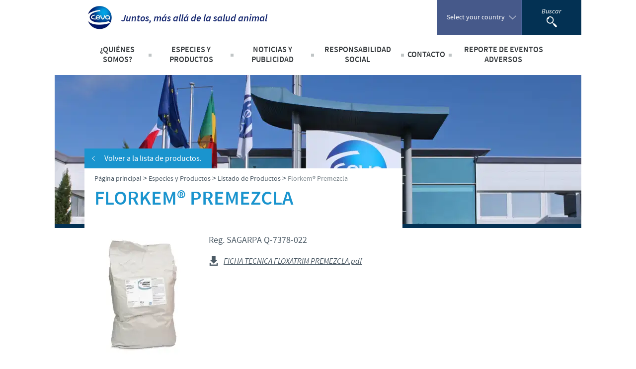

--- FILE ---
content_type: text/html; charset=UTF-8
request_url: https://www.ceva.com.mx/Especies-y-Productos/Listado-de-Productos/Florkem-R-Premezcla
body_size: 8498
content:
<!DOCTYPE html><!--[if IE]><![endif]-->
<html class="no-js" xml:lang="es" lang="es-MX" xmlns:hx="http://purl.org/NET/hinclude" xmlns:og="http://ogp.me/ns#">
<head>
    <meta charset="utf-8" />


    
    <meta name="viewport" content="initial-scale=1.0" />

    <script type="text/javascript" src="https://country.cdn.cevaws.com/js/ced9143.js?202601121"></script>
    <!--[if lte IE 8]>
    <link rel="stylesheet" type="text/css" href="https://country.cdn.cevaws.com/css/96e03a8.css?202601121"  />
    <![endif]-->
    <link rel="stylesheet" type="text/css" href="https://country.cdn.cevaws.com/css/fc46011.css?202601121" />
        
    <link rel="stylesheet" type="text/css" href="https://country.cdn.cevaws.com/css/e6e2f7d.css?202601121" />

    <link rel="stylesheet" type="text/css" href="https://country.cdn.cevaws.com/css/080e491.css?202601121" />


    <!--Legacy css files-->
    <title>Florkem® Premezcla / Listado de Productos / Especies y Productos / Ceva Mexico</title>
    <meta name="description" content="Indicaciones  Para el tratamiento de las infecciones respiratorias de los cerdos causadas por Actinobacillus pleuropneumoniae, Bordetella bronchiseptica,..." />
    <meta name="robots" content="index,follow">
    <meta name="include_mode" content="async" />

    <link rel="canonical" href="https://www.ceva.com.mx/Especies-y-Productos/Listado-de-Productos/Florkem-R-Premezcla" />

    <meta name="google-site-verification" content="-EPdoLACPInnNN2uyzfHGK9UjfKGGBiHEcHW3c7YLUU" />
            <meta property="og:site_name" content="Ceva Mexico" />
    <meta property="og:title" content="Florkem® Premezcla / Listado de Productos / Especies y Productos / Ceva Mexico" />
    <meta property="og:description" content="Indicaciones  Para el tratamiento de las infecciones respiratorias de los cerdos causadas por Actinobacillus pleuropneumoniae, Bordetella bronchiseptica,..." />
    <meta property="og:locale" content="es_MX" />
    <meta property="og:type" content="website" />
    <meta property="og:url" content="https://www.ceva.com.mx/Especies-y-Productos/Listado-de-Productos/Florkem-R-Premezcla" />
                                    <meta property="og:image" content="https://country.cdn.cevaws.com/bundles/cevacorecommon/img/ogimage/ogimage.png" />
            
    <meta property="og:image" content="https://country.cdn.cevaws.com/bundles/cevacountrysitecommon/images/logo-og.jpg" />
<link rel="shortcut icon" href="https://country.cdn.cevaws.com/bundles/cevacountrysitecommon/images/favicons/favicon.ico" type="image/x-icon" /><link rel="icon" href="https://country.cdn.cevaws.com/bundles/cevacountrysitecommon/images/favicons/favicon-16x16.png" type="image/png" /><link rel="icon" href="https://country.cdn.cevaws.com/bundles/cevacountrysitecommon/images/favicons/favicon-32x32.png" type="image/png" /><link rel="icon" href="https://country.cdn.cevaws.com/bundles/cevacountrysitecommon/images/favicons/favicon-96x96.png" type="image/png" /><link rel="icon" href="https://country.cdn.cevaws.com/bundles/cevacountrysitecommon/images/favicons/favicon-160x160.png" type="image/png" /><link rel="icon" href="https://country.cdn.cevaws.com/bundles/cevacountrysitecommon/images/favicons/favicon-192x192.png" type="image/png" /><link rel="apple-touch-icon" href="https://country.cdn.cevaws.com/bundles/cevacountrysitecommon/images/favicons/apple-touch-icon-57x57.png" sizes="57x57" /><link rel="apple-touch-icon" href="https://country.cdn.cevaws.com/bundles/cevacountrysitecommon/images/favicons/apple-touch-icon-60x60.png" sizes="60x60" /><link rel="apple-touch-icon" href="https://country.cdn.cevaws.com/bundles/cevacountrysitecommon/images/favicons/apple-touch-icon-72x72.png" sizes="72x72" /><link rel="apple-touch-icon" href="https://country.cdn.cevaws.com/bundles/cevacountrysitecommon/images/favicons/apple-touch-icon-76x76.png" sizes="76x76" /><link rel="apple-touch-icon" href="https://country.cdn.cevaws.com/bundles/cevacountrysitecommon/images/favicons/apple-touch-icon-114x114.png" sizes="114x114" /><link rel="apple-touch-icon" href="https://country.cdn.cevaws.com/bundles/cevacountrysitecommon/images/favicons/apple-touch-icon-120x120.png" sizes="120x120" /><link rel="apple-touch-icon" href="https://country.cdn.cevaws.com/bundles/cevacountrysitecommon/images/favicons/apple-touch-icon-144x144.png" sizes="144x144" /><link rel="apple-touch-icon" href="https://country.cdn.cevaws.com/bundles/cevacountrysitecommon/images/favicons/apple-touch-icon-152x152.png" sizes="152x152" /><link rel="apple-touch-icon" href="https://country.cdn.cevaws.com/bundles/cevacountrysitecommon/images/favicons/apple-touch-icon-180x180.png" sizes="180x180" />
    <meta name="msapplication-TileColor" content="#2b5797">
    <meta name="msapplication-TileImage" content="https://country.cdn.cevaws.com/bundles/cevacountrysitecommon/images/favicons/mstile-144x144.png">
    <meta name="msapplication-config" content="https://country.cdn.cevaws.com/bundles/cevacountrysitecommon/images/favicons/ressources/images/favicons/browserconfig.xml">
        
    <!--[if lt IE 9]>
    <script type="text/javascript">
        document.createElement('header');
        document.createElement('nav');
        document.createElement('section');
        document.createElement('article');
        document.createElement('aside');
        document.createElement('footer');
        document.createElement('hgroup');
    </script>
    <![endif]-->
    <script src='https://www.google.com/recaptcha/api.js'></script>



    



    
<script type="text/javascript">
dataLayer = [{"site":"ceva_mexico_es","site_name":"","language":"esl-MX","country_name":"Mexico","template":"product","name_page":"Florkem\u00ae Premezcla","group_page":"divers_group","section_group":"","keywords":"","ga_property":"UA-9664627-36","ga4_property":"G-HDGV3KTF9C","didomi":0}];
var ceva_gtm = 'GTM-5KG6R9';
</script>



<script type="text/javascript">
(function(w,d,s,l,i){w[l]=w[l]||[];w[l].push({'gtm.start':
    new Date().getTime(),event:'gtm.js'});var f=d.getElementsByTagName(s)[0],
    j=d.createElement(s),dl=l!='dataLayer'?'&l='+l:'';j.async=true;j.src=
    'https://www.googletagmanager.com/gtm.js?id='+i+dl;f.parentNode.insertBefore(j,f);
})(window,document,'script','dataLayer','GTM-5KG6R9');
</script>



</head>
<body class="not-ie  lang-mx">

<noscript><iframe src="https://www.googletagmanager.com/ns.html?id=GTM-5KG6R9" height="0" width="0" style="display:none;visibility:hidden"></iframe></noscript>


        
    
    <div id="page">

                                    <!-- Header area: START -->
<header id="header">
    <div class="header__top clearfix">
        <div class="l-content">
            <div class="header__left">
                <h1 class="main-logo">
                    <a href="/">
                        <span><img src="https://country.cdn.cevaws.com/bundles/cevacountrysitecommon/images/logo.jpg" alt="CEVA" /></span>
                        <span class="tagline">Juntos, más allá de la salud animal</span>
                    </a>
                </h1>
            </div>

            <div class="header__right header__right--no-pro ">

                                    <div id="header__user">
                                                        <hx:include src="/_fragment?_hash=wt07ZTKdutcJNz4th7xgqlMPsjuIIcXrnvv0wUn75WU%3D&amp;_path=serialized_siteaccess%3D%257B%2522name%2522%253A%2522ceva_mexico_es%2522%252C%2522matchingType%2522%253A%2522host%253Amap%2522%252C%2522matcher%2522%253A%2522eZ%255C%255CPublish%255C%255CCore%255C%255CMVC%255C%255CSymfony%255C%255CSiteAccess%255C%255CMatcher%255C%255CMap%255C%255CHost%2522%257D%26serialized_siteaccess_matcher%3D%257B%2522key%2522%253A%2522www.ceva.com.mx%2522%252C%2522map%2522%253A%255B%255D%252C%2522reverseMap%2522%253A%255B%255D%257D%26_format%3Dhtml%26_locale%3Des_MX%26_controller%3DCevaCountrySiteCommonBundle%253AUser%253Aheader" evaljs="true"></hx:include>
                                            </div>
                
                
                                    <div id="language_switcher" class="header__right__bloc header__right__bloc--country has-submenu">
                            <button type="button" class="btn-reset header__right__bloc--controler">
                                <span class="inner">
                                    <span class="text">Select your country</span>
                                </span>
                            </button>
                            

    <div class="header__right__bloc__submenu">
        <ul class="language_switcher_redirect switcher-split">
                            <li>
                    <a href="https://www.ceva.com">
                        <img src="https://country.cdn.cevaws.com/bundles/cevacorecommon/img/flags/corpo.svg" alt="Corporate Website" style="width: 25px"/>
                        Corporate Website
                    </a>
                </li>
                            <li>
                    <a href="https://www.ceva-africa.com/en">
                        <img src="https://country.cdn.cevaws.com/bundles/cevacorecommon/img/flags/africa.svg" alt="Africa" style="width: 25px"/>
                        Africa
                    </a>
                </li>
                            <li>
                    <a href="https://www.ceva.com.ar">
                        <img src="https://country.cdn.cevaws.com/bundles/cevacorecommon/img/flags/ar.svg" alt="Argentina" style="width: 25px"/>
                        Argentina
                    </a>
                </li>
                            <li>
                    <a href="https://www.ceva.asia/">
                        <img src="https://country.cdn.cevaws.com/bundles/cevacorecommon/img/flags/asia.svg" alt="Asia" style="width: 25px"/>
                        Asia
                    </a>
                </li>
                            <li>
                    <a href="https://www.ceva.com.au">
                        <img src="https://country.cdn.cevaws.com/bundles/cevacorecommon/img/flags/au.svg" alt="Australia" style="width: 25px"/>
                        Australia
                    </a>
                </li>
                            <li>
                    <a href="https://www.ceva.be">
                        <img src="https://country.cdn.cevaws.com/bundles/cevacorecommon/img/flags/be.svg" alt="Belgium" style="width: 25px"/>
                        Belgium
                    </a>
                </li>
                            <li>
                    <a href="https://www.ceva.com.br">
                        <img src="https://country.cdn.cevaws.com/bundles/cevacorecommon/img/flags/br.svg" alt="Brazil" style="width: 25px"/>
                        Brazil
                    </a>
                </li>
                            <li>
                    <a href="https://www.ceva.bg">
                        <img src="https://country.cdn.cevaws.com/bundles/cevacorecommon/img/flags/bg.svg" alt="Bulgaria" style="width: 25px"/>
                        Bulgaria
                    </a>
                </li>
                            <li>
                    <a href="https://www.ceva-canada.ca/">
                        <img src="https://country.cdn.cevaws.com/bundles/cevacorecommon/img/flags/ca.svg" alt="Canada (EN)" style="width: 25px"/>
                        Canada (EN)
                    </a>
                </li>
                            <li>
                    <a href="https://www.ceva.cl">
                        <img src="https://country.cdn.cevaws.com/bundles/cevacorecommon/img/flags/cl.svg" alt="Chile" style="width: 25px"/>
                        Chile
                    </a>
                </li>
                            <li>
                    <a href="http://www.ceva-china.cn/">
                        <img src="https://country.cdn.cevaws.com/bundles/cevacorecommon/img/flags/cn.svg" alt="China" style="width: 25px"/>
                        China
                    </a>
                </li>
                            <li>
                    <a href="http://www.ceva.co/">
                        <img src="https://country.cdn.cevaws.com/bundles/cevacorecommon/img/flags/co.svg" alt="Colombia" style="width: 25px"/>
                        Colombia
                    </a>
                </li>
                            <li>
                    <a href="https://www.ceva.dk">
                        <img src="https://country.cdn.cevaws.com/bundles/cevacorecommon/img/flags/dk.svg" alt="Denmark" style="width: 25px"/>
                        Denmark
                    </a>
                </li>
                            <li>
                    <a href="https://www.ceva.eg/">
                        <img src="https://country.cdn.cevaws.com/bundles/cevacorecommon/img/flags/eg.svg" alt="Egypt" style="width: 25px"/>
                        Egypt
                    </a>
                </li>
                            <li>
                    <a href="https://www.ceva-santeanimale.fr/">
                        <img src="https://country.cdn.cevaws.com/bundles/cevacorecommon/img/flags/fr.svg" alt="France" style="width: 25px"/>
                        France
                    </a>
                </li>
                            <li>
                    <a href="https://www.ceva.de">
                        <img src="https://country.cdn.cevaws.com/bundles/cevacorecommon/img/flags/de.svg" alt="Germany" style="width: 25px"/>
                        Germany
                    </a>
                </li>
                            <li>
                    <a href="https://www.ceva.com.gr">
                        <img src="https://country.cdn.cevaws.com/bundles/cevacorecommon/img/flags/gr.svg" alt="Greece" style="width: 25px"/>
                        Greece
                    </a>
                </li>
                            <li>
                    <a href="https://www.ceva.hu">
                        <img src="https://country.cdn.cevaws.com/bundles/cevacorecommon/img/flags/hu.svg" alt="Hungary" style="width: 25px"/>
                        Hungary
                    </a>
                </li>
                            <li>
                    <a href="https://www.ceva.co.id">
                        <img src="https://country.cdn.cevaws.com/bundles/cevacorecommon/img/flags/id.svg" alt="Indonesia" style="width: 25px"/>
                        Indonesia
                    </a>
                </li>
                            <li>
                    <a href="https://www.ceva-italia.it/">
                        <img src="https://country.cdn.cevaws.com/bundles/cevacorecommon/img/flags/it.svg" alt="Italia" style="width: 25px"/>
                        Italia
                    </a>
                </li>
                            <li>
                    <a href="https://www.ceva.in">
                        <img src="https://country.cdn.cevaws.com/bundles/cevacorecommon/img/flags/in.svg" alt="India" style="width: 25px"/>
                        India
                    </a>
                </li>
                            <li>
                    <a href="https://www.ceva-japan.jp">
                        <img src="https://country.cdn.cevaws.com/bundles/cevacorecommon/img/flags/jp.svg" alt="Japan" style="width: 25px"/>
                        Japan
                    </a>
                </li>
                            <li>
                    <a href="https://www.ceva.kr">
                        <img src="https://country.cdn.cevaws.com/bundles/cevacorecommon/img/flags/kr.svg" alt="Korea" style="width: 25px"/>
                        Korea
                    </a>
                </li>
                            <li>
                    <a href="https://www.ceva.my/">
                        <img src="https://country.cdn.cevaws.com/bundles/cevacorecommon/img/flags/my.svg" alt="Malaysia" style="width: 25px"/>
                        Malaysia
                    </a>
                </li>
                            <li>
                    <a href="https://www.ceva.com.mx">
                        <img src="https://country.cdn.cevaws.com/bundles/cevacorecommon/img/flags/mx.svg" alt="Mexico" style="width: 25px"/>
                        Mexico
                    </a>
                </li>
                            <li>
                    <a href="https://www.ceva-me.com/">
                        <img src="https://country.cdn.cevaws.com/bundles/cevacorecommon/img/flags/middle_east.svg" alt="Middle East" style="width: 25px"/>
                        Middle East
                    </a>
                </li>
                            <li>
                    <a href="https://www.ceva.nl">
                        <img src="https://country.cdn.cevaws.com/bundles/cevacorecommon/img/flags/nl.svg" alt="Netherlands" style="width: 25px"/>
                        Netherlands
                    </a>
                </li>
                            <li>
                    <a href="https://www.ceva.pe">
                        <img src="https://country.cdn.cevaws.com/bundles/cevacorecommon/img/flags/pe.svg" alt="Peru" style="width: 25px"/>
                        Peru
                    </a>
                </li>
                            <li>
                    <a href="https://www.ceva.ph/">
                        <img src="https://country.cdn.cevaws.com/bundles/cevacorecommon/img/flags/ph.svg" alt="Philippines" style="width: 25px"/>
                        Philippines
                    </a>
                </li>
                            <li>
                    <a href="https://www.ceva.pl">
                        <img src="https://country.cdn.cevaws.com/bundles/cevacorecommon/img/flags/pl.svg" alt="Poland" style="width: 25px"/>
                        Poland
                    </a>
                </li>
                            <li>
                    <a href="https://www.ceva.pt">
                        <img src="https://country.cdn.cevaws.com/bundles/cevacorecommon/img/flags/pt.svg" alt="Portugal" style="width: 25px"/>
                        Portugal
                    </a>
                </li>
                            <li>
                    <a href="https://www.ceva.ro">
                        <img src="https://country.cdn.cevaws.com/bundles/cevacorecommon/img/flags/ro.svg" alt="Romania" style="width: 25px"/>
                        Romania
                    </a>
                </li>
                            <li>
                    <a href="https://www.ceva-russia.ru">
                        <img src="https://country.cdn.cevaws.com/bundles/cevacorecommon/img/flags/ru.svg" alt="Russia" style="width: 25px"/>
                        Russia
                    </a>
                </li>
                            <li>
                    <a href="https://www.ceva.co.za">
                        <img src="https://country.cdn.cevaws.com/bundles/cevacorecommon/img/flags/za.svg" alt="South Africa" style="width: 25px"/>
                        South Africa
                    </a>
                </li>
                            <li>
                    <a href="https://www.ceva.es">
                        <img src="https://country.cdn.cevaws.com/bundles/cevacorecommon/img/flags/es.svg" alt="Spain" style="width: 25px"/>
                        Spain
                    </a>
                </li>
                            <li>
                    <a href="https://www.ceva.nu">
                        <img src="https://country.cdn.cevaws.com/bundles/cevacorecommon/img/flags/se.svg" alt="Sweden" style="width: 25px"/>
                        Sweden
                    </a>
                </li>
                            <li>
                    <a href="https://www.ceva.co.th">
                        <img src="https://country.cdn.cevaws.com/bundles/cevacorecommon/img/flags/th.svg" alt="Thailand" style="width: 25px"/>
                        Thailand
                    </a>
                </li>
                            <li>
                    <a href="https://www.ceva.tn">
                        <img src="https://country.cdn.cevaws.com/bundles/cevacorecommon/img/flags/tn.svg" alt="Tunisia" style="width: 25px"/>
                        Tunisia
                    </a>
                </li>
                            <li>
                    <a href="https://tr.ceva.com">
                        <img src="https://country.cdn.cevaws.com/bundles/cevacorecommon/img/flags/tr.svg" alt="Turkey" style="width: 25px"/>
                        Turkey
                    </a>
                </li>
                            <li>
                    <a href="https://www.ceva.ua">
                        <img src="https://country.cdn.cevaws.com/bundles/cevacorecommon/img/flags/ua.svg" alt="Ukraine" style="width: 25px"/>
                        Ukraine
                    </a>
                </li>
                            <li>
                    <a href="https://www.ceva.co.uk">
                        <img src="https://country.cdn.cevaws.com/bundles/cevacorecommon/img/flags/gb.svg" alt="United Kingdom" style="width: 25px"/>
                        United Kingdom
                    </a>
                </li>
                            <li>
                    <a href="https://www.ceva.us">
                        <img src="https://country.cdn.cevaws.com/bundles/cevacorecommon/img/flags/us.svg" alt="USA" style="width: 25px"/>
                        USA
                    </a>
                </li>
                            <li>
                    <a href="https://www.ceva.vn">
                        <img src="https://country.cdn.cevaws.com/bundles/cevacorecommon/img/flags/vn.svg" alt="Vietnam" style="width: 25px"/>
                        Vietnam
                    </a>
                </li>
                    </ul>
        <p>
            You are leaving the country website to access another site in the group.
        </p>
        <p>
            Regulatory constraints and medical practices vary from country to country. Consequently, the information provided on the site in which you enter may not be suitable for use in your country.
        </p>
    </div>
                    </div>
                
                <div class="header__right__bloc header__right__bloc--search">
                    <button type="button" class="inner nav-search-controler">
                        <span class="text">Buscar</span>
                        <img src="https://country.cdn.cevaws.com/bundles/cevacountrysitecommon/images/search.png" alt="Buscar" />
                    </button>
                    <form class="search-form" action="/search" method="GET">
                        <div class="search-form__inner">
                            <input type="text" id="header-search-input" name="SearchText" placeholder="Buscar" autocomplete="off" />
                            <button class="btn-search">
                                <img src="https://country.cdn.cevaws.com/bundles/cevacountrysitecommon/images/search.png" alt="Buscar" />
                            </button>
                        </div>
                    </form>
                </div>
                            </div>
        </div>
    </div>

    <!-- Menu area: START -->
    <div class="header__bottom">
        <div class="l-content">
                            <div class="mobile_search_bloc">
                    <button type="button" class="inner mobile-search-controler">
                        <img src="https://country.cdn.cevaws.com/bundles/cevacountrysitecommon/images/search@2x.png" width="21" height="22" alt="Buscar" />
                    </button>
                    <form class="search-form" action="/search" method="GET">
                        <div class="search-form__inner">
                            <input type="text" name="SearchText" placeholder="Buscar" autocomplete="off" />
                            <button class="btn-search">
                                <img src="https://country.cdn.cevaws.com/bundles/cevacountrysitecommon/images/search@2x.png" width="21" height="22" alt="Buscar" />
                            </button>
                        </div>
                    </form>
                </div>
                        <div class="header__right__bloc header__right__bloc--country has-submenu">
                <button type="button" class="btn-reset header__right__bloc--controler">
                        <span class="inner">
                            <span class="text">Select your country</span>
                        </span>
                </button>
                

    <div class="header__right__bloc__submenu">
        <ul class="language_switcher_redirect switcher-split">
                            <li>
                    <a href="https://www.ceva.com">
                        <img src="https://country.cdn.cevaws.com/bundles/cevacorecommon/img/flags/corpo.svg" alt="Corporate Website" style="width: 25px"/>
                        Corporate Website
                    </a>
                </li>
                            <li>
                    <a href="https://www.ceva-africa.com/en">
                        <img src="https://country.cdn.cevaws.com/bundles/cevacorecommon/img/flags/africa.svg" alt="Africa" style="width: 25px"/>
                        Africa
                    </a>
                </li>
                            <li>
                    <a href="https://www.ceva.com.ar">
                        <img src="https://country.cdn.cevaws.com/bundles/cevacorecommon/img/flags/ar.svg" alt="Argentina" style="width: 25px"/>
                        Argentina
                    </a>
                </li>
                            <li>
                    <a href="https://www.ceva.asia/">
                        <img src="https://country.cdn.cevaws.com/bundles/cevacorecommon/img/flags/asia.svg" alt="Asia" style="width: 25px"/>
                        Asia
                    </a>
                </li>
                            <li>
                    <a href="https://www.ceva.com.au">
                        <img src="https://country.cdn.cevaws.com/bundles/cevacorecommon/img/flags/au.svg" alt="Australia" style="width: 25px"/>
                        Australia
                    </a>
                </li>
                            <li>
                    <a href="https://www.ceva.be">
                        <img src="https://country.cdn.cevaws.com/bundles/cevacorecommon/img/flags/be.svg" alt="Belgium" style="width: 25px"/>
                        Belgium
                    </a>
                </li>
                            <li>
                    <a href="https://www.ceva.com.br">
                        <img src="https://country.cdn.cevaws.com/bundles/cevacorecommon/img/flags/br.svg" alt="Brazil" style="width: 25px"/>
                        Brazil
                    </a>
                </li>
                            <li>
                    <a href="https://www.ceva.bg">
                        <img src="https://country.cdn.cevaws.com/bundles/cevacorecommon/img/flags/bg.svg" alt="Bulgaria" style="width: 25px"/>
                        Bulgaria
                    </a>
                </li>
                            <li>
                    <a href="https://www.ceva-canada.ca/">
                        <img src="https://country.cdn.cevaws.com/bundles/cevacorecommon/img/flags/ca.svg" alt="Canada (EN)" style="width: 25px"/>
                        Canada (EN)
                    </a>
                </li>
                            <li>
                    <a href="https://www.ceva.cl">
                        <img src="https://country.cdn.cevaws.com/bundles/cevacorecommon/img/flags/cl.svg" alt="Chile" style="width: 25px"/>
                        Chile
                    </a>
                </li>
                            <li>
                    <a href="http://www.ceva-china.cn/">
                        <img src="https://country.cdn.cevaws.com/bundles/cevacorecommon/img/flags/cn.svg" alt="China" style="width: 25px"/>
                        China
                    </a>
                </li>
                            <li>
                    <a href="http://www.ceva.co/">
                        <img src="https://country.cdn.cevaws.com/bundles/cevacorecommon/img/flags/co.svg" alt="Colombia" style="width: 25px"/>
                        Colombia
                    </a>
                </li>
                            <li>
                    <a href="https://www.ceva.dk">
                        <img src="https://country.cdn.cevaws.com/bundles/cevacorecommon/img/flags/dk.svg" alt="Denmark" style="width: 25px"/>
                        Denmark
                    </a>
                </li>
                            <li>
                    <a href="https://www.ceva.eg/">
                        <img src="https://country.cdn.cevaws.com/bundles/cevacorecommon/img/flags/eg.svg" alt="Egypt" style="width: 25px"/>
                        Egypt
                    </a>
                </li>
                            <li>
                    <a href="https://www.ceva-santeanimale.fr/">
                        <img src="https://country.cdn.cevaws.com/bundles/cevacorecommon/img/flags/fr.svg" alt="France" style="width: 25px"/>
                        France
                    </a>
                </li>
                            <li>
                    <a href="https://www.ceva.de">
                        <img src="https://country.cdn.cevaws.com/bundles/cevacorecommon/img/flags/de.svg" alt="Germany" style="width: 25px"/>
                        Germany
                    </a>
                </li>
                            <li>
                    <a href="https://www.ceva.com.gr">
                        <img src="https://country.cdn.cevaws.com/bundles/cevacorecommon/img/flags/gr.svg" alt="Greece" style="width: 25px"/>
                        Greece
                    </a>
                </li>
                            <li>
                    <a href="https://www.ceva.hu">
                        <img src="https://country.cdn.cevaws.com/bundles/cevacorecommon/img/flags/hu.svg" alt="Hungary" style="width: 25px"/>
                        Hungary
                    </a>
                </li>
                            <li>
                    <a href="https://www.ceva.co.id">
                        <img src="https://country.cdn.cevaws.com/bundles/cevacorecommon/img/flags/id.svg" alt="Indonesia" style="width: 25px"/>
                        Indonesia
                    </a>
                </li>
                            <li>
                    <a href="https://www.ceva-italia.it/">
                        <img src="https://country.cdn.cevaws.com/bundles/cevacorecommon/img/flags/it.svg" alt="Italia" style="width: 25px"/>
                        Italia
                    </a>
                </li>
                            <li>
                    <a href="https://www.ceva.in">
                        <img src="https://country.cdn.cevaws.com/bundles/cevacorecommon/img/flags/in.svg" alt="India" style="width: 25px"/>
                        India
                    </a>
                </li>
                            <li>
                    <a href="https://www.ceva-japan.jp">
                        <img src="https://country.cdn.cevaws.com/bundles/cevacorecommon/img/flags/jp.svg" alt="Japan" style="width: 25px"/>
                        Japan
                    </a>
                </li>
                            <li>
                    <a href="https://www.ceva.kr">
                        <img src="https://country.cdn.cevaws.com/bundles/cevacorecommon/img/flags/kr.svg" alt="Korea" style="width: 25px"/>
                        Korea
                    </a>
                </li>
                            <li>
                    <a href="https://www.ceva.my/">
                        <img src="https://country.cdn.cevaws.com/bundles/cevacorecommon/img/flags/my.svg" alt="Malaysia" style="width: 25px"/>
                        Malaysia
                    </a>
                </li>
                            <li>
                    <a href="https://www.ceva.com.mx">
                        <img src="https://country.cdn.cevaws.com/bundles/cevacorecommon/img/flags/mx.svg" alt="Mexico" style="width: 25px"/>
                        Mexico
                    </a>
                </li>
                            <li>
                    <a href="https://www.ceva-me.com/">
                        <img src="https://country.cdn.cevaws.com/bundles/cevacorecommon/img/flags/middle_east.svg" alt="Middle East" style="width: 25px"/>
                        Middle East
                    </a>
                </li>
                            <li>
                    <a href="https://www.ceva.nl">
                        <img src="https://country.cdn.cevaws.com/bundles/cevacorecommon/img/flags/nl.svg" alt="Netherlands" style="width: 25px"/>
                        Netherlands
                    </a>
                </li>
                            <li>
                    <a href="https://www.ceva.pe">
                        <img src="https://country.cdn.cevaws.com/bundles/cevacorecommon/img/flags/pe.svg" alt="Peru" style="width: 25px"/>
                        Peru
                    </a>
                </li>
                            <li>
                    <a href="https://www.ceva.ph/">
                        <img src="https://country.cdn.cevaws.com/bundles/cevacorecommon/img/flags/ph.svg" alt="Philippines" style="width: 25px"/>
                        Philippines
                    </a>
                </li>
                            <li>
                    <a href="https://www.ceva.pl">
                        <img src="https://country.cdn.cevaws.com/bundles/cevacorecommon/img/flags/pl.svg" alt="Poland" style="width: 25px"/>
                        Poland
                    </a>
                </li>
                            <li>
                    <a href="https://www.ceva.pt">
                        <img src="https://country.cdn.cevaws.com/bundles/cevacorecommon/img/flags/pt.svg" alt="Portugal" style="width: 25px"/>
                        Portugal
                    </a>
                </li>
                            <li>
                    <a href="https://www.ceva.ro">
                        <img src="https://country.cdn.cevaws.com/bundles/cevacorecommon/img/flags/ro.svg" alt="Romania" style="width: 25px"/>
                        Romania
                    </a>
                </li>
                            <li>
                    <a href="https://www.ceva-russia.ru">
                        <img src="https://country.cdn.cevaws.com/bundles/cevacorecommon/img/flags/ru.svg" alt="Russia" style="width: 25px"/>
                        Russia
                    </a>
                </li>
                            <li>
                    <a href="https://www.ceva.co.za">
                        <img src="https://country.cdn.cevaws.com/bundles/cevacorecommon/img/flags/za.svg" alt="South Africa" style="width: 25px"/>
                        South Africa
                    </a>
                </li>
                            <li>
                    <a href="https://www.ceva.es">
                        <img src="https://country.cdn.cevaws.com/bundles/cevacorecommon/img/flags/es.svg" alt="Spain" style="width: 25px"/>
                        Spain
                    </a>
                </li>
                            <li>
                    <a href="https://www.ceva.nu">
                        <img src="https://country.cdn.cevaws.com/bundles/cevacorecommon/img/flags/se.svg" alt="Sweden" style="width: 25px"/>
                        Sweden
                    </a>
                </li>
                            <li>
                    <a href="https://www.ceva.co.th">
                        <img src="https://country.cdn.cevaws.com/bundles/cevacorecommon/img/flags/th.svg" alt="Thailand" style="width: 25px"/>
                        Thailand
                    </a>
                </li>
                            <li>
                    <a href="https://www.ceva.tn">
                        <img src="https://country.cdn.cevaws.com/bundles/cevacorecommon/img/flags/tn.svg" alt="Tunisia" style="width: 25px"/>
                        Tunisia
                    </a>
                </li>
                            <li>
                    <a href="https://tr.ceva.com">
                        <img src="https://country.cdn.cevaws.com/bundles/cevacorecommon/img/flags/tr.svg" alt="Turkey" style="width: 25px"/>
                        Turkey
                    </a>
                </li>
                            <li>
                    <a href="https://www.ceva.ua">
                        <img src="https://country.cdn.cevaws.com/bundles/cevacorecommon/img/flags/ua.svg" alt="Ukraine" style="width: 25px"/>
                        Ukraine
                    </a>
                </li>
                            <li>
                    <a href="https://www.ceva.co.uk">
                        <img src="https://country.cdn.cevaws.com/bundles/cevacorecommon/img/flags/gb.svg" alt="United Kingdom" style="width: 25px"/>
                        United Kingdom
                    </a>
                </li>
                            <li>
                    <a href="https://www.ceva.us">
                        <img src="https://country.cdn.cevaws.com/bundles/cevacorecommon/img/flags/us.svg" alt="USA" style="width: 25px"/>
                        USA
                    </a>
                </li>
                            <li>
                    <a href="https://www.ceva.vn">
                        <img src="https://country.cdn.cevaws.com/bundles/cevacorecommon/img/flags/vn.svg" alt="Vietnam" style="width: 25px"/>
                        Vietnam
                    </a>
                </li>
                    </ul>
        <p>
            You are leaving the country website to access another site in the group.
        </p>
        <p>
            Regulatory constraints and medical practices vary from country to country. Consequently, the information provided on the site in which you enter may not be suitable for use in your country.
        </p>
    </div>
            </div>
            <button type="button" class="btn-reset mobile-show-menu">
                <span class="inner">Menú</span>
            </button>

            <div class="clearer"></div>

            <div class="header__menu">

                <nav id="headerNav"><ul><li><span>¿Quiénes somos?</span><div class="submenu"><ul><li><a href="/Quienes-somos/Perfil-de-la-empresa">Perfil de la empresa</a><a href="/Quienes-somos/CEVA-Mexico-Centroamerica-Caribe">CEVA México, Centroamérica &amp; Caribe</a><a href="/Quienes-somos/Produccion-Investigacion-Desarrollo">Producción, Investigación &amp; Desarrollo</a><a href="/Quienes-somos/Presencia-Mundial">Presencia Mundial </a></li></ul></div></li><li><span>Especies y Productos</span><div class="submenu"><ul><li><a href="/Especies-y-Productos/Listado-de-Productos">Listado de Productos</a><a href="/Especies-y-Productos/Avicola">Avícola</a><a href="/Especies-y-Productos/Porcicola">Porcícola</a><a href="/Especies-y-Productos/Ganado">Ganado</a><a href="/Especies-y-Productos/Animales-de-compania">Animales de compañía </a></li></ul></div></li><li><span>Noticias y Publicidad </span><div class="submenu"><ul><li><a href="/Noticias-y-Publicidad/Poultry-Vaccinology-Summit">PVS</a></li></ul></div></li><li><span>Responsabilidad Social </span><div class="submenu"><ul><li><a href="/Responsabilidad-Social/Nuestro-enfoque-en-la-responsabilidad">Nuestro enfoque en la responsabilidad</a><a href="/Responsabilidad-Social/Contribuciones">Contribuciones</a><a href="/Responsabilidad-Social/Programas-de-Apoyo-Mundial">Programas de Apoyo Mundial</a><a href="/Responsabilidad-Social/Patrocinios-Cientificos">Patrocinios Científicos</a></li></ul></div></li><li><span>Contacto</span><div class="submenu"><ul><li><a href="/Contacto/Sugerencias">Sugerencias</a></li></ul></div></li><li><a href="/Farmacovigilancia">Reporte de Eventos Adversos </a></li></ul></nav>
            </div>
        </div>
    </div>
    <!-- Menu area: END -->

</header>
<!-- Header area: END -->
<!--Header ESI generated at '2026-01-15 12:47:33'-->

                    
        <!-- Content area: START -->
        
            
    
    

                    <div class="container">

                                                
            <div class="bloc-deco bloc-deco--image">
            <img id="img-bloc-deco" src="https://country.cdn.cevaws.com/bundles/cevacountrysitecommon/images/transparent-image.png" alt=""/>
                            <script type="text/javascript">//<![CDATA[
                                        var imagesBackground = [
                                                "https://country.cdn.cevaws.com/var/ezflow_site/storage/images/_aliases/backgroundimage_all/media/ceva-mexico/images/headquarter-1/2558753-1-esl-MX/Headquarter-1.jpg"                                            ];
                    var img = document.getElementById('img-bloc-deco');
                    img.src = imagesBackground[ getRandomIndex(0, imagesBackground.length-1) ];
                    
                    function getRandomIndex(min, max)
                    {
                        return Math.floor(Math.random() * (max - min + 1)) + min;
                    }
                //]]></script>
                    </div>
    
<!--Media background ESI generated at '2026-01-15 12:56:56'-->

                            
                                        
                                        <div class="l-content">

                    

    
                
        <div id="article">

        <div class="top-article">

                <a href="/Especies-y-Productos/Listado-de-Productos" class="return-link">
        Volver a la lista de productos.
    </a>

                            <div class="heading ">
    <div class="breadcrumb">
        <div itemscope itemtype="https://data-vocabulary.org/Breadcrumb">
        <a href="/" itemprop="url"><span itemprop="title">Página principal</span></a>
    </div>
    
    
                            
            
            >             <div itemscope itemtype="http://data-vocabulary.org/Breadcrumb">
            <a href="/Especies-y-Productos" itemprop="url"><span itemprop="title">Especies y Productos</span></a>
            </div>
                        
            
            >             <div itemscope itemtype="http://data-vocabulary.org/Breadcrumb">
            <a href="/Especies-y-Productos/Listado-de-Productos" itemprop="url"><span itemprop="title">Listado de Productos</span></a>
            </div>
                        
            
            >             <div itemscope itemtype="http://data-vocabulary.org/Breadcrumb" class="current">
            <span itemprop="title">Florkem® Premezcla</span>
            </div>
            </div>

    <h1 class="title-level1">Florkem® Premezcla</h1>
</div>
            
            
                            <!--Blue links ESI generated at '2026-01-15 12:56:56'-->

            
                                                                            
        </div>

        <article>

                <div class="content content--product">
        <div class="two-cols">
            <div class="col text-center">
                <div class="product-image">
                                                        <img width="175" height="245" src="https://country.cdn.cevaws.com/var/ezflow_site/storage/images/_aliases/listshop_detail/ceva-mexico/especies-y-productos/listado-de-productos/florkem-r-premezcla/288077-1-esl-MX/Florkem-R-Premezcla.jpg" alt="" />                    
                    </div>
            </div>
            <div class="col">

                                    <div class="txt-big">
                        <p>    Reg. SAGARPA Q-7378-022</p>
                    </div>
                
                
                
            <p><a class="link-download" href="/content/download/14096/291907/version/1/file/FICHA%20TECNICA%20FLOXATRIM%20PREMEZCLA.pdf">FICHA TECNICA FLOXATRIM PREMEZCLA.pdf</a></p>    
            </div>
        </div>

                
        <div id="productTabs" class="tab-container">
            <ul class="etabs">
                    <li class="tab active"><a href="#tabs-description" class="active">Descripción</a></li>            </ul>

            <div class="tabs-container">
                                    <div id="tabs-description" class="tab-inner active" style="display: block;">
                        <a id="eztoc_1_1"></a><h2 align="justify"><strong>Indicaciones</strong></h2><p align="justify">Para el tratamiento de las infecciones respiratorias de los cerdos causadas por Actinobacillus pleuropneumoniae, Bordetella bronchiseptica, Erysipelotrix rhusiopathiae, Escherichia coIi, Haemophñus spp, Pasteurella mu!tocida, SalmoneIIa spp, ShigeIIa spp, Staphyíococcus aureus, Streptococcus spp, y otras bacterias susceptibles a la fórmula.</p><a id="eztoc_2_1"></a><h2 align="justify"><strong>Fórmula</strong></h2><p align="justify">Cada kg. contiene: Florfenicol 20g. Vehiculo c.b.p. 1.0 kg.</p><a id="eztoc_3_1"></a><h2 align="justify"><strong>Administración</strong></h2><p align="justify">Oral mezclado en el alimento.</p><a id="eztoc_4_1"></a><h2 align="justify"><strong>Presentación</strong></h2><p align="justify">20kg.</p>
                </div>
                

    
    
            </div>
        </div>
    </div>

        </article>

                                                        

                                                <div class="content-links">
        <div class="content-links__title">
            También en Especies y Productos.
        </div>

        <div class="content-links__content">
            <ul>
                                                <li>
                                                                                     <a href="/Especies-y-Productos/Listado-de-Productos">Listado de Productos</a>
                                        </li>
                                                                <li>
                                                                                     <a href="/Especies-y-Productos/Avicola">Avícola</a>
                                        </li>
                                                                <li>
                                                                                     <a href="/Especies-y-Productos/Porcicola">Porcícola</a>
                                        </li>
                                                                <li>
                                                                                     <a href="/Especies-y-Productos/Ganado">Ganado</a>
                                        </li>
                                                                <li>
                                                                                     <a href="/Especies-y-Productos/Animales-de-compania">Animales de compañía </a>
                                        </li>
                                        </ul>
        </div>
        </div>
                                    
    </div>
                            <div id="sidebar">
            </div>

            

                        <a class="backtotop">
    <p class="inner">Volver arriba</p>
</a>
            


            </div>
            
        </div>
                <!-- Content area: END -->

                                    <!-- Footer area: START -->
<footer id="footer">
    <div class="l-content">

        <div class="footer__info">
            <div class="footer__info__top">

                                    <div class="bloc bloc--left contact-us ">
    <h2>    Contacto</h2>
    <p>
        <strong>    Ceva Salud Animal</strong><br>

                        Periférico Sur #4829<br>
        
                        14010 Col. Parque del Pedregal<br>
        
            </p>

    <p>
                    <a class="display-mobile" href="Tel: (55) 53 62 1800">
                    Tel: (55) 53 62 1800
            </a>
            <span class="display-desktop">
                    Tel: (55) 53 62 1800
            </span>
        
            </p>

    <p>
                                                <a href="/Footer-links/Contacto">
                            Contáctanos
            </a><br>
        
    </p>
</div>
                
                                        <div class="bloc bloc--product-list">
        <h2>Ceva Sitios Web</h2>
        <ul>
                            <li><a href="http://www.vectravet.com" rel="noreferrer" target="_blank">Vectra</a></li>
                            <li><a href="http://www.vectormune.com" rel="noreferrer" target="_blank">Vectormune</a></li>
                            <li><a href="http://www.transmune.com" rel="noreferrer" target="_blank">Transmune</a></li>
                            <li><a href="http://www.tildren.com/" rel="noreferrer" target="_blank">Tildren</a></li>
                            <li><a href="http://www.reprodaction.com/" rel="noreferrer" target="_blank">Reprodaction</a></li>
                            <li><a href="http://www.feliway.com/mx" rel="noreferrer" target="_blank">Feliway</a></li>
                            <li><a href="http://www.cevolution.org/" rel="noreferrer" target="_blank">Cevolution</a></li>
                            <li><a href="http://www.adaptil.com/mx" rel="noreferrer" target="_blank">Adaptil</a></li>
                                        <li>
                    <a href="/dispatch">Ver todas nuestras webs</a>
                </li>
            
        </ul>
    </div>
                
            </div>

                            <div class="footer__info__bottom clearfix">
                                            <a href="/dispatch" class="bloc bloc--left">
                            <p class="title-links">
                                Todas nuestras webs&nbsp;&nbsp;<img src="https://country.cdn.cevaws.com/bundles/cevacountrysitecommon/images/arrow-right-white-h15@2x.png" width="8" height="15" alt="" />
                            </p>
                        </a>
                    

                    <a href="https://www.ceva.com" rel="noreferrer" target="_blank" class="bloc">
                        <p class="title-links">Ceva Corporate website&nbsp;&nbsp;<img src="https://country.cdn.cevaws.com/bundles/cevacountrysitecommon/images/arrow-right.png" alt="" /></p>
                    </a>

                    
                </div>
            
                            <div class="footer__share">
                    <p>
                        <span class="footer__share__text">Síguenos en la redes sociales :</span>
                <span class="footer__share__list">
                                            <span class="footer__share__list__element"><a href="https://www.facebook.com/CevaSanteAnimaleGlobal" rel="noreferrer" target="_blank" class="footer__share__element footer__share__element--fb"></a></span>
                                                                <span class="footer__share__list__element"><a href="https://twitter.com/CevaSanteAnimal" rel="noreferrer" target="_blank" class="footer__share__element footer__share__element--tw"></a></span>
                                                                <span class="footer__share__list__element"><a href="https://www.linkedin.com/company/ceva-sante-animale" rel="noreferrer" target="_blank" class="footer__share__element footer__share__element--in"></a></span>
                                                                <span class="footer__share__list__element"><a href="https://www.youtube.com/user/CevaTV1" rel="noreferrer" target="_blank" class="footer__share__element footer__share__element--you"></a></span>
                                                        </span>
                    </p>
                </div>
                    </div>

        <div class="footer__menu">
            <ul>
                <li>© Ceva 2026</li>
                <li><a href="/sitemap">Mapa del sitio</a></li>
                <li><a href="javascript:typeof Didomi!='undefined' && window.Didomi.preferences.show();" class="OpenCookieConsent">Política cookies</a></li>
                                                                                                            <li><a href="/Footer-links/Politica-de-Privacidad">Política de Privacidad</a></li>
                                                                                                                    <li><a href="/Footer-links/Farmacovigilancia">Farmacovigilancia</a></li>
                                                                                                                    <li><a href="/Footer-links/Contacto">Contacto </a></li>
                                                                                                                    <li><a href="/Footer-links/RSS">RSS</a></li>
                                                                                                                    <li><a href="/Footer-links/Aviso-Legal">Aviso Legal</a></li>
                                                                                        </ul>
        </div>

    </div>
</footer>
<!-- Footer area: END -->
<!--Footer ESI generated at '2026-01-15 12:56:56'-->

                    
    </div>

                        

<!--Disclaimer ESI generated at '2026-01-16 01:06:14'-->




    <script type="text/javascript" src="https://country.cdn.cevaws.com/bundles/cevacorecommon/js/hinclude/hinclude-0.9.5.js?202601121" defer></script>
    <script type="text/javascript" src="https://country.cdn.cevaws.com/bundles/cevacorecommon/js/lazysizes.min.js?202601121" defer></script>

    <script type="text/javascript" src="https://country.cdn.cevaws.com/js/711ed8c.js?202601121"></script>

    <!--Include script for ajax loading-->
    <script type="text/javascript" src="//country.cdn.cevaws.com/var/ezflow_site/cache/public/javascript/ed1b929776194e86267804fd6252adb8_1768213498.js" charset="utf-8"></script>
    <script type="text/javascript" src="https://country.cdn.cevaws.com/js/08288d4.js?202601121"></script>


    
    <script type="text/javascript" src="https://country.cdn.cevaws.com/js/04be49c.js?202601121"></script>

    <script type="text/javascript" src="https://country.cdn.cevaws.com/js/88a3f43.js?202601121" defer></script>
    <script type="text/javascript">
        var current_location_id = 12826;
    </script>

    <script type="text/javascript" src="https://country.cdn.cevaws.com/bundles/cevacorecommon/js/ezwt/jquery-ui.1.11.2.js?202601121"></script>
    

            <!--Legacy js files-->
            

<!--ceva_ping-->
<!--Page generated at '2026-01-16 02:05:32'-->
</body>
</html>


--- FILE ---
content_type: text/html; charset=UTF-8
request_url: https://www.ceva.com.mx/_fragment?_hash=wt07ZTKdutcJNz4th7xgqlMPsjuIIcXrnvv0wUn75WU%3D&_path=serialized_siteaccess%3D%257B%2522name%2522%253A%2522ceva_mexico_es%2522%252C%2522matchingType%2522%253A%2522host%253Amap%2522%252C%2522matcher%2522%253A%2522eZ%255C%255CPublish%255C%255CCore%255C%255CMVC%255C%255CSymfony%255C%255CSiteAccess%255C%255CMatcher%255C%255CMap%255C%255CHost%2522%257D%26serialized_siteaccess_matcher%3D%257B%2522key%2522%253A%2522www.ceva.com.mx%2522%252C%2522map%2522%253A%255B%255D%252C%2522reverseMap%2522%253A%255B%255D%257D%26_format%3Dhtml%26_locale%3Des_MX%26_controller%3DCevaCountrySiteCommonBundle%253AUser%253Aheader
body_size: -154
content:
<!--User ESI generated at '2026-01-16 02:05:36'-->


--- FILE ---
content_type: image/svg+xml
request_url: https://country.cdn.cevaws.com/bundles/cevacorecommon/img/flags/asia.svg
body_size: 11099
content:
<?xml version="1.0" encoding="UTF-8"?>
<svg width="320px" height="184px" viewBox="0 0 320 184" version="1.1" xmlns="http://www.w3.org/2000/svg" xmlns:xlink="http://www.w3.org/1999/xlink">
    <!-- Generator: Sketch 50 (54983) - http://www.bohemiancoding.com/sketch -->
    <title>ceva-ceva_asia_en</title>
    <desc>Created with Sketch.</desc>
    <defs></defs>
    <g id="Page-1" stroke="none" stroke-width="1" fill="none" fill-rule="evenodd">
        <image id="ceva-ceva_asia_en" x="0" y="0" width="320" height="184" xlink:href="[data-uri]"></image>
    </g>
</svg>